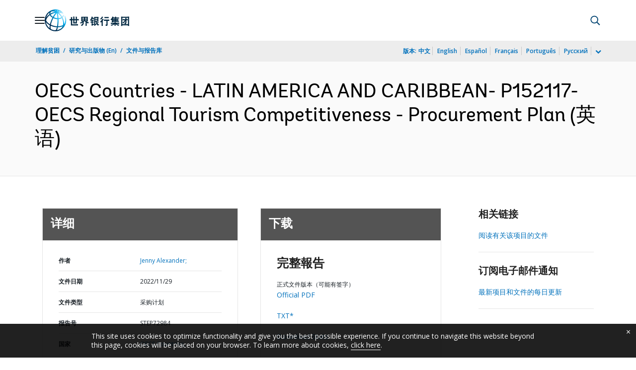

--- FILE ---
content_type: application/xml; charset=utf-8
request_url: https://search.worldbank.org/api/v3/wds?format=xml&fl=display_title,lang&guid=099055111292239691&apilang=zh
body_size: 329
content:
<?xml version="1.0" encoding="UTF-8" standalone="yes"?>
<documents rows="10" os="0" page="1" total="1">
  <doc id="33947030">
    <id>33947030</id>
    <lang>英语</lang>
    <display_title>OECS Countries - LATIN AMERICA AND CARIBBEAN- P152117- OECS Regional Tourism Competitiveness - Procurement Plan</display_title>
    <pdfurl>http://documents.worldbank.org/curated/en/099055111292239691/pdf/P1521170791d720260aa45077cc33b74b8a.pdf</pdfurl>
    <guid>099055111292239691</guid>
    <url>https://documents.shihang.org/curated/zh/099055111292239691</url>
  </doc>
</documents>